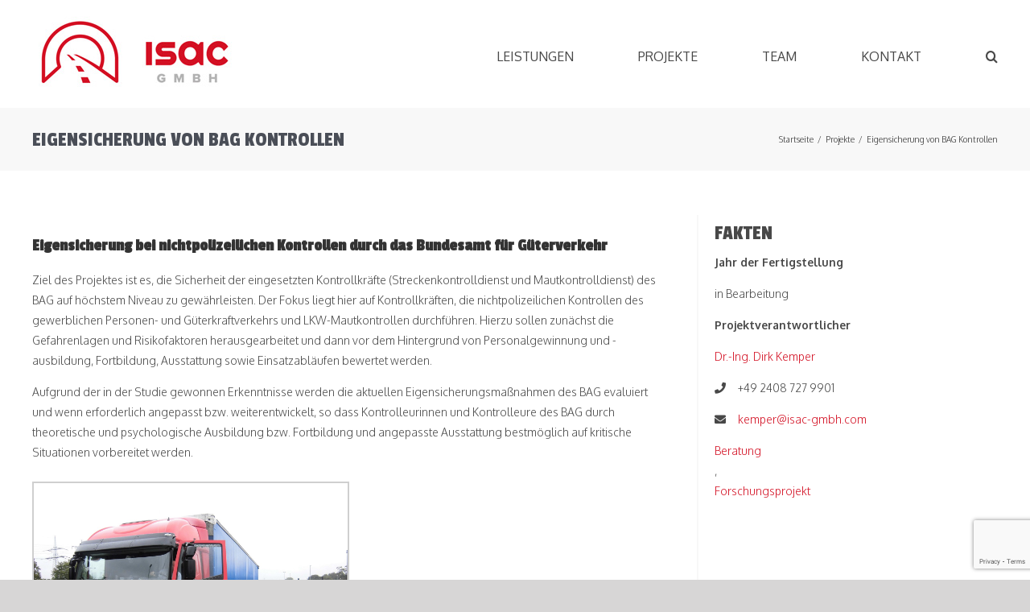

--- FILE ---
content_type: text/html; charset=utf-8
request_url: https://www.google.com/recaptcha/api2/anchor?ar=1&k=6LfMfskZAAAAAPELUvpW--KjxmrCuK8rg-5HnDDQ&co=aHR0cHM6Ly9pc2FjLWdtYmguY29tOjQ0Mw..&hl=en&v=cLm1zuaUXPLFw7nzKiQTH1dX&size=invisible&anchor-ms=20000&execute-ms=15000&cb=3e04zi7x3zua
body_size: 45168
content:
<!DOCTYPE HTML><html dir="ltr" lang="en"><head><meta http-equiv="Content-Type" content="text/html; charset=UTF-8">
<meta http-equiv="X-UA-Compatible" content="IE=edge">
<title>reCAPTCHA</title>
<style type="text/css">
/* cyrillic-ext */
@font-face {
  font-family: 'Roboto';
  font-style: normal;
  font-weight: 400;
  src: url(//fonts.gstatic.com/s/roboto/v18/KFOmCnqEu92Fr1Mu72xKKTU1Kvnz.woff2) format('woff2');
  unicode-range: U+0460-052F, U+1C80-1C8A, U+20B4, U+2DE0-2DFF, U+A640-A69F, U+FE2E-FE2F;
}
/* cyrillic */
@font-face {
  font-family: 'Roboto';
  font-style: normal;
  font-weight: 400;
  src: url(//fonts.gstatic.com/s/roboto/v18/KFOmCnqEu92Fr1Mu5mxKKTU1Kvnz.woff2) format('woff2');
  unicode-range: U+0301, U+0400-045F, U+0490-0491, U+04B0-04B1, U+2116;
}
/* greek-ext */
@font-face {
  font-family: 'Roboto';
  font-style: normal;
  font-weight: 400;
  src: url(//fonts.gstatic.com/s/roboto/v18/KFOmCnqEu92Fr1Mu7mxKKTU1Kvnz.woff2) format('woff2');
  unicode-range: U+1F00-1FFF;
}
/* greek */
@font-face {
  font-family: 'Roboto';
  font-style: normal;
  font-weight: 400;
  src: url(//fonts.gstatic.com/s/roboto/v18/KFOmCnqEu92Fr1Mu4WxKKTU1Kvnz.woff2) format('woff2');
  unicode-range: U+0370-0377, U+037A-037F, U+0384-038A, U+038C, U+038E-03A1, U+03A3-03FF;
}
/* vietnamese */
@font-face {
  font-family: 'Roboto';
  font-style: normal;
  font-weight: 400;
  src: url(//fonts.gstatic.com/s/roboto/v18/KFOmCnqEu92Fr1Mu7WxKKTU1Kvnz.woff2) format('woff2');
  unicode-range: U+0102-0103, U+0110-0111, U+0128-0129, U+0168-0169, U+01A0-01A1, U+01AF-01B0, U+0300-0301, U+0303-0304, U+0308-0309, U+0323, U+0329, U+1EA0-1EF9, U+20AB;
}
/* latin-ext */
@font-face {
  font-family: 'Roboto';
  font-style: normal;
  font-weight: 400;
  src: url(//fonts.gstatic.com/s/roboto/v18/KFOmCnqEu92Fr1Mu7GxKKTU1Kvnz.woff2) format('woff2');
  unicode-range: U+0100-02BA, U+02BD-02C5, U+02C7-02CC, U+02CE-02D7, U+02DD-02FF, U+0304, U+0308, U+0329, U+1D00-1DBF, U+1E00-1E9F, U+1EF2-1EFF, U+2020, U+20A0-20AB, U+20AD-20C0, U+2113, U+2C60-2C7F, U+A720-A7FF;
}
/* latin */
@font-face {
  font-family: 'Roboto';
  font-style: normal;
  font-weight: 400;
  src: url(//fonts.gstatic.com/s/roboto/v18/KFOmCnqEu92Fr1Mu4mxKKTU1Kg.woff2) format('woff2');
  unicode-range: U+0000-00FF, U+0131, U+0152-0153, U+02BB-02BC, U+02C6, U+02DA, U+02DC, U+0304, U+0308, U+0329, U+2000-206F, U+20AC, U+2122, U+2191, U+2193, U+2212, U+2215, U+FEFF, U+FFFD;
}
/* cyrillic-ext */
@font-face {
  font-family: 'Roboto';
  font-style: normal;
  font-weight: 500;
  src: url(//fonts.gstatic.com/s/roboto/v18/KFOlCnqEu92Fr1MmEU9fCRc4AMP6lbBP.woff2) format('woff2');
  unicode-range: U+0460-052F, U+1C80-1C8A, U+20B4, U+2DE0-2DFF, U+A640-A69F, U+FE2E-FE2F;
}
/* cyrillic */
@font-face {
  font-family: 'Roboto';
  font-style: normal;
  font-weight: 500;
  src: url(//fonts.gstatic.com/s/roboto/v18/KFOlCnqEu92Fr1MmEU9fABc4AMP6lbBP.woff2) format('woff2');
  unicode-range: U+0301, U+0400-045F, U+0490-0491, U+04B0-04B1, U+2116;
}
/* greek-ext */
@font-face {
  font-family: 'Roboto';
  font-style: normal;
  font-weight: 500;
  src: url(//fonts.gstatic.com/s/roboto/v18/KFOlCnqEu92Fr1MmEU9fCBc4AMP6lbBP.woff2) format('woff2');
  unicode-range: U+1F00-1FFF;
}
/* greek */
@font-face {
  font-family: 'Roboto';
  font-style: normal;
  font-weight: 500;
  src: url(//fonts.gstatic.com/s/roboto/v18/KFOlCnqEu92Fr1MmEU9fBxc4AMP6lbBP.woff2) format('woff2');
  unicode-range: U+0370-0377, U+037A-037F, U+0384-038A, U+038C, U+038E-03A1, U+03A3-03FF;
}
/* vietnamese */
@font-face {
  font-family: 'Roboto';
  font-style: normal;
  font-weight: 500;
  src: url(//fonts.gstatic.com/s/roboto/v18/KFOlCnqEu92Fr1MmEU9fCxc4AMP6lbBP.woff2) format('woff2');
  unicode-range: U+0102-0103, U+0110-0111, U+0128-0129, U+0168-0169, U+01A0-01A1, U+01AF-01B0, U+0300-0301, U+0303-0304, U+0308-0309, U+0323, U+0329, U+1EA0-1EF9, U+20AB;
}
/* latin-ext */
@font-face {
  font-family: 'Roboto';
  font-style: normal;
  font-weight: 500;
  src: url(//fonts.gstatic.com/s/roboto/v18/KFOlCnqEu92Fr1MmEU9fChc4AMP6lbBP.woff2) format('woff2');
  unicode-range: U+0100-02BA, U+02BD-02C5, U+02C7-02CC, U+02CE-02D7, U+02DD-02FF, U+0304, U+0308, U+0329, U+1D00-1DBF, U+1E00-1E9F, U+1EF2-1EFF, U+2020, U+20A0-20AB, U+20AD-20C0, U+2113, U+2C60-2C7F, U+A720-A7FF;
}
/* latin */
@font-face {
  font-family: 'Roboto';
  font-style: normal;
  font-weight: 500;
  src: url(//fonts.gstatic.com/s/roboto/v18/KFOlCnqEu92Fr1MmEU9fBBc4AMP6lQ.woff2) format('woff2');
  unicode-range: U+0000-00FF, U+0131, U+0152-0153, U+02BB-02BC, U+02C6, U+02DA, U+02DC, U+0304, U+0308, U+0329, U+2000-206F, U+20AC, U+2122, U+2191, U+2193, U+2212, U+2215, U+FEFF, U+FFFD;
}
/* cyrillic-ext */
@font-face {
  font-family: 'Roboto';
  font-style: normal;
  font-weight: 900;
  src: url(//fonts.gstatic.com/s/roboto/v18/KFOlCnqEu92Fr1MmYUtfCRc4AMP6lbBP.woff2) format('woff2');
  unicode-range: U+0460-052F, U+1C80-1C8A, U+20B4, U+2DE0-2DFF, U+A640-A69F, U+FE2E-FE2F;
}
/* cyrillic */
@font-face {
  font-family: 'Roboto';
  font-style: normal;
  font-weight: 900;
  src: url(//fonts.gstatic.com/s/roboto/v18/KFOlCnqEu92Fr1MmYUtfABc4AMP6lbBP.woff2) format('woff2');
  unicode-range: U+0301, U+0400-045F, U+0490-0491, U+04B0-04B1, U+2116;
}
/* greek-ext */
@font-face {
  font-family: 'Roboto';
  font-style: normal;
  font-weight: 900;
  src: url(//fonts.gstatic.com/s/roboto/v18/KFOlCnqEu92Fr1MmYUtfCBc4AMP6lbBP.woff2) format('woff2');
  unicode-range: U+1F00-1FFF;
}
/* greek */
@font-face {
  font-family: 'Roboto';
  font-style: normal;
  font-weight: 900;
  src: url(//fonts.gstatic.com/s/roboto/v18/KFOlCnqEu92Fr1MmYUtfBxc4AMP6lbBP.woff2) format('woff2');
  unicode-range: U+0370-0377, U+037A-037F, U+0384-038A, U+038C, U+038E-03A1, U+03A3-03FF;
}
/* vietnamese */
@font-face {
  font-family: 'Roboto';
  font-style: normal;
  font-weight: 900;
  src: url(//fonts.gstatic.com/s/roboto/v18/KFOlCnqEu92Fr1MmYUtfCxc4AMP6lbBP.woff2) format('woff2');
  unicode-range: U+0102-0103, U+0110-0111, U+0128-0129, U+0168-0169, U+01A0-01A1, U+01AF-01B0, U+0300-0301, U+0303-0304, U+0308-0309, U+0323, U+0329, U+1EA0-1EF9, U+20AB;
}
/* latin-ext */
@font-face {
  font-family: 'Roboto';
  font-style: normal;
  font-weight: 900;
  src: url(//fonts.gstatic.com/s/roboto/v18/KFOlCnqEu92Fr1MmYUtfChc4AMP6lbBP.woff2) format('woff2');
  unicode-range: U+0100-02BA, U+02BD-02C5, U+02C7-02CC, U+02CE-02D7, U+02DD-02FF, U+0304, U+0308, U+0329, U+1D00-1DBF, U+1E00-1E9F, U+1EF2-1EFF, U+2020, U+20A0-20AB, U+20AD-20C0, U+2113, U+2C60-2C7F, U+A720-A7FF;
}
/* latin */
@font-face {
  font-family: 'Roboto';
  font-style: normal;
  font-weight: 900;
  src: url(//fonts.gstatic.com/s/roboto/v18/KFOlCnqEu92Fr1MmYUtfBBc4AMP6lQ.woff2) format('woff2');
  unicode-range: U+0000-00FF, U+0131, U+0152-0153, U+02BB-02BC, U+02C6, U+02DA, U+02DC, U+0304, U+0308, U+0329, U+2000-206F, U+20AC, U+2122, U+2191, U+2193, U+2212, U+2215, U+FEFF, U+FFFD;
}

</style>
<link rel="stylesheet" type="text/css" href="https://www.gstatic.com/recaptcha/releases/cLm1zuaUXPLFw7nzKiQTH1dX/styles__ltr.css">
<script nonce="VQ0PduRA0SfMKW05tISRQg" type="text/javascript">window['__recaptcha_api'] = 'https://www.google.com/recaptcha/api2/';</script>
<script type="text/javascript" src="https://www.gstatic.com/recaptcha/releases/cLm1zuaUXPLFw7nzKiQTH1dX/recaptcha__en.js" nonce="VQ0PduRA0SfMKW05tISRQg">
      
    </script></head>
<body><div id="rc-anchor-alert" class="rc-anchor-alert"></div>
<input type="hidden" id="recaptcha-token" value="[base64]">
<script type="text/javascript" nonce="VQ0PduRA0SfMKW05tISRQg">
      recaptcha.anchor.Main.init("[\x22ainput\x22,[\x22bgdata\x22,\x22\x22,\[base64]/TChnLEkpOnEoZyxbZCwyMSxSXSwwKSxJKSxmYWxzZSl9Y2F0Y2goaCl7dSgzNzAsZyk/[base64]/[base64]/[base64]/[base64]/[base64]/[base64]/[base64]/[base64]/[base64]/[base64]/[base64]/[base64]/[base64]\x22,\[base64]\x22,\[base64]/woPDhMO5woQnwpXDssKhwrbCnMKyVT47wpbChlHDs2oiwqvCisKjwpY/J8Kzw5dcGcKQwrMMDsKvwqDCpcKhXMOkFcKQw5nCnUrDrMKdw6onaMORKsK/[base64]/[base64]/WDrCicKnwoIYwrB3wqrCjMKyw5rDimJjazB7w4hFG3oVRCPDmcKawqt4eFNWc3ILwr3CnGzDg3zDlhfCnD/Do8KUeioFw4TDpB1Uw7TClcOYAhPDv8OXeMKCwox3SsKPw4BVODnDhG7DnVvDmlpXwoNvw6crfMK/w7kfwpplMhVhw5HCtjnDsmEvw6xfUCnClcKhfDIJwpY8S8OacMOwwp3DucKteV1swqA1wr0oM8O9w5I9H8K/w5tfWcKfwo1JX8OYwpwrP8KWF8OXN8KNC8OdSMOWISHCtsKyw79FwrTDuiPChF/CssK8woEba0khJWPCg8OEwrnDhhzChsK0YsKAEQ8SWsKKwqxOAMO3wqw8XMO7wqR7S8OREcO0w5YFAMKXGcOkwpvCrW58w6UGT2nDtWLDjMKowpnDt0U6KjfDucONwq4aw6vCv8O/[base64]/CjyJ8FVUZMSXCmsK1wrtAw6hhwoIWGMK4JMKGwqbDgzrClBZQw4p+PVnDi8KywrNMWkxdMsKLwr0NZMKdSXlsw4gqwrVJVAjCrMO3w63Cj8K/[base64]/DiADDssKEw7LDtMK/FcOBwqbCkMOgwofCiyg5wrAxS8KMwrF0wpcew5PDrsOOSXjCl3DDhCxRwpsMNMO2wrXDucO6X8K1w4nCjMKww6NQDSPDncOhwqXCnMOcPHnDql8uwoPDvBx/wojCpivDpWlBJwdkRsOmZgRjWU3DukXCv8OnwqbCiMOYBW3Co0/CpBgBUC7CqcONw7lDw4ljwptfwpVZYDDCi37DvcO+V8O/NsKbUxIfwp/[base64]/CkMOVTgDCv8OEdMKcw6JYNsOjw71awpJZw5nCpMOywokkQCDDhsO4Jl43wqnCjCVEO8OpECXDjWEfZGrDlMKabkbCi8Oew4R1wpHDvcOfIcK4Y3nDu8OvI2lAYlMHAcO3MmQPw7N+GcONw7HCpEwmAVfCtS/CjD8kdcOzwot8dXIXRwLCrcKJw5ooBsKUesO0exJqw4h2wr3DhG3CrMK/[base64]/Dp8KlwoHDtsKFwrjCrF5oKsKWwozCvlInw6zDrMKSL8Oew6rDh8OUDHwUw57CrW1SwoTCqMKzJ2xNfcKgTj7CvcKDw4rCjVgHOcKEJSXDoMOiTF89EcOTT1Jlw6bCiWtew5hAJlXDvsK1w7nDucObwrvDssOzYsKKw7/ClMOIXMOIw7nDhsKowoDDhVU9EsOAw5HDn8OIw4QjFDw6RMOIwofDugpuw4xZw5LDqg9bwofDmn7CssK/w73ClcOvwoHCksKlX8OWJsOtcMONw711wrldw6kww53DicOTwo0Ae8K0B0/[base64]/Ck8OGHcK8JD80wq/Dp8KsAUjDl8KgPjnDsEjDoG/DqyIybMOoGsKdXMOEw4lkw7wewrTDmMORwoHCnDPCk8Orw6hKw7LDinTChFlfH0gAXj/Ct8K7wq46JMOEwoBMwo4JwoUrc8Kkw6vDjcK0Myp3fsOWwoxvwo/[base64]/HABZwqNVbMO3wqNQw6R9wr/CoEd3X8OJwrAfw6Q9w4rChsOSwqDCvMOaY8OAXDFtwrJcPsOwwoTCg1fCvcKvwrjDusKcMCzDribCiMKQYMOUI1A5KXsXw57DpMOmw7wEw5NSw7dEwo5NIkdZLGgdwpbCpmpEBcOkwq7CoMKdfCXDr8KPYXMuwq5tLsOOwrjDocOuw6MTI0QJwoBfUMKbID/DisKxwrcLw6HCj8OfXsKJT8OSU8OjXcKFw6TDs8KgwoDDuwzCpcOFYcKRwrkHCCzCoBvCg8O8wrDDvcOaw7fCo13Cs8KqwooCSsKMQcKUYnkNwq1fw5oBPU4yF8KKTDnDpSvCr8O0SwfCojHDjnw9EsOww7PCrcOyw6Z2w4pNw7pxb8Ouf8K+Z8Knwo9uVMK3wp8NEz/CgcO5SMK5wq/[base64]/[base64]/CpcOIU8O9w6jDosKTLWTDoifDk8KPw7rCncKjdgREE8KLBcOpwoJ5wpMyPR4YNBwvwrrCiWnDpsO6IB7ClE3CvEppU3DDuigoHsKWYcKfPHLCslnDnMK9wqF3wpMUGEvCoMKFwpcEDmPDuz/DkEgkIsOXw63Chh9/w5XDmsKTJkBqw57CnMOrFmDCqlxWw7JeUsORa8KBw6/ChVXDocKdw7nCvsKFwrwva8OswqrCpg8Lw4TDjMO5XSnCmUsyHj7CsV3Dt8OEw75tLzvDjlfDt8OAwoFBwoDDi0/DjiMEwqXCmSDCgcOKKV0kOzXCkybDvMOjwrjCssKoanfCsVfDm8OlSsO7w6rCnx9Hw4QpPsOMQRJqfcOKwpIuwrXDl1gBSsKbDElQw7/DrcO/[base64]/[base64]/[base64]/[base64]/wo7DmMKpBBnDqkHDuWrDgh1xwoHDoHQFZ8KNw6h+SMKMJgonLD1wCsOYw4zDqsK0w6fCucKAWsOBUU0eKsOCREkLwpnDrsO2w5zCnMOXw60aw6xjc8OawqHDviPDiiMsw5xVw51fwpPDpBguERc2wrpUw7/CmMKJakk+U8O4w5kjN29fwpwlw5UROkgWwofCjH3DgmQ2ccKoRRfCnMO7FUxeG0XCrcO+wr7CjiwoD8O8w5zCh2FMLXXDnRfCj18dwpFlAsKTw4jDgcK7CSRMw67ChT/CgjNhwo0Zw7DCn0o2WD0ywr3CgMK2BMKeLjTClFjDtsKMwpvCsk4UUMO6SSrDjgjClcOxwqR9eBrDrsKpaRZbJFHChcKdwps2w6DDoMObw4bCi8KtwpvCnCXCt20TJyR4wqvDu8KiKSvDu8K3wrsnw4DCncKYwq/CjMOzw73CncOCwoPCnsKkEcO8Y8KJwpLCqT1Uw63ClgMcU8O/[base64]/CuMOdZRw7wo8nw6UFQcO/[base64]/CrMKUaE8rw7NgOcOPw6Yswp7Dt8KFGD13woIUa8KLasOgERXDqUzDusK2YcO2fcOuWMKqS2cIw4wDwoQ/w45wUMOvw5fCnG3DmMOjw53CssKaw5LCscKew6fCmMOYw7LDoDVMSTFmQsKhwow2Q2vCnxzDryrCgcK9AcK7w68AQMKyDcKQXcKWTUJnNMOKIlluFzTCkSXDtBBAAcOBw5rDncOew6lBEVPDgnIgwq/Dlj3Ct1pfwoLDvMKCVhjDqFXCssOeNGrDjFvCqcOtLMO7HMKzw4/DhMKawpZzw5nCkMOUInvCjRbCu0vCq05fw7fDkmwxbnVUNMOXecOqw53DlsKBQcOGwoE7d8OWwrPDg8OVw5LDosKzw4TCtXvCuEnCvndgY1TDj2rDhwXCssORcsKoX2J8I33Cv8KLO13DisK9wqLDuMOnKwQZwoHDjibDkcKqw59Nw7oOVcKJPsKZM8KRFR/[base64]/CmMKeUlxtwqDCljc/NsKvKjk+MBVqMcOXwo/CvMKIZsKfw4XDgx3Dp1vCiwAWw7vCugrDuB/Dr8Owf1slwqvCuzvDlj7DqMKvTDwVJsK0w7V3IhvDj8KOw7fCi8KML8OWwpAsQzUwSx/CggnCtMOfO8KcWVnCtE13fMK2wppnw7RTwqbCvsO3wrvCq8KwIcOmRznDuMOOwpfCilVJwr8wDMKHw5VfUsOZIU3DuH7CpixDL8KEc3DDisKAwq/ChxfDrDzCjcKDbkNlwprCuQzCmHbCgB5sdcKgG8O8JwTCpMKewqjDn8O5ZyrCuTYyWsOYSMODwpJEwq/CrsOEbMOgwrfCtR7DoQrCqitSDcKCRHAYw4XClV9OEMKjw6XCu1rDjn83wo9bw75gCRDDtX7DjWTCvTrDmXLCkjnCiMOew5Ebw7QBwoXCintBw75BwqPCqSLCh8Knw7DChcKyWsOMw757MhwtwoTCt8Ozw48UwozCs8KMFA/[base64]/ChMKVw6h8w5MNCMOQwolMw5rDqGnCt8O9b8OFw4XCr8K2D8KGw47Cv8KWfMOPasKEw7TDrcObwodnw51Jwp3DgnZnwpnCvVrCs8KKw7hXwpLCjsOMV2DCqcOkLA/DoVvCv8KUMA/Dk8Oqw7PDlnAxw7Jfw6ZDFMKBUVNJQjABw71bwq7DpyAYQcOQIcONe8Ozw5bCg8OUBSPCu8O1dsOmJMK3wqAJwrtwwrzCr8ONw45fwprDusKww7grwqbDohTCow8fw4Y/wpNTwrfDvG5wGMKNw5HDksK1W3Q7HcK+w5NywoPCnlEMw6fDnsK1wp/Dh8KFwqLDtcOoD8O6wo4YwoEzw7gDw7jCnmhJw7/DvFzCrX3DshQKcsOAw4IZwoMOL8ObwpDDksOFVi/CgAszbSDCj8OCF8KTw4DCiizDlkRJSMKfw7Y+w6l2Jwo1w7DDvMKUR8OwDMK0wqRZw6bDviXDrsKAIhLDqSLDt8O4w7NKYAnDu2xqwpwjw5MqOn7DpMOLw4hBLyvCvMKHH3XDhAZPw6PCs2PCtF/DryQnwqLDoBrDowJ1UGdyw5TCgSDCgsKIZAN1c8OEAlrDu8O+w6vDtWnCnMKpRGEMw4dgwqJ/QgDCnynDosOrw68Uw6vCijTDhQd/wrvChwZCDEM/[base64]/CqcOSNyfCji0sRsOCwr3DhsKIw5ULIEpbdxLCp8KBw6UjQ8OzAAzCssKkcR3CvMO2w6R+ZcKJBcKPLMKrCMKqwoAdwqXCgQY/woVAw5jDng5MwrHCsWMGwpLDi38EJsOMwq9nw6/[base64]/DscO/YsOGHMOowq1Mw5UtLQXDl8KBw43ChjMcQnXCscO/csKqw7plwq/CjGZ8P8O3FMKMZGrCoEIdEWLDv27DqcOkw58/MMKrHsKJw5ljF8KuCsOPw4XDrlLCocOyw6ArTcOnbRkyKMOJwr/[base64]/w47DosO1cMKDwqPDkCLDrzbCn2IwwqLDi8KJYsKnUsKJJ3NYwp9pwqo+fWXDiQ5Qw6TDlDHChWJqwp/DnzbDkUIew47CunxEw5wVw77DhD7CjSY9w7jCsnlhOit9WXLDgzw5MsOKVVfChcOuQMOewr5IFMK9wqbCpcOyw43Diz7CrncIPBFQDVo5wqLDhxZZcCbCpXJGwoDCocO6w6RAFcOkwpnDmG0DJsKSMR3Ck3HCm28/wrfDgMKgLz5xw4TCjRnCiMOQecK/w7kQwqczw7kYd8OdTcK4w5jDkMKcEzBbw73DrsKvwqk5W8Olw43CkS7CmsO2w68LwojDiMKJwrbCncKAwpPDkMKpw6tvw5zCoMOHck4EY8KAw6jDosOAw58kKBsMw79wZ0LCpR7DncOXw5jDs8KMVcKraQrDlG40woclw61WwrTCriLDtcO7QBjDn27DmMOuwr/[base64]/DolrCtD9uQh4DADnDqcKkw78Nw6LDscO4w60pwqHCj8KXES0lwrrCgFDDti83f8KKWcONwpvDmcKGwqDDoMKnDgjDhsOiRFrDpydFYlhgw61bwro8w4/Co8KCwrTCo8KhwrIbXBzDvltNw43CscK/exNvw58fw5tyw6LDhcOTw7XCrsO7f2kUwoIpwr0fOi7CqMO8w6MVwql1wrlSaB/DtcKJIC89PjDCqcK7GMONwobDtcO2NMKTw7chM8KAwqMVwrzCr8K9TWJdw70uw59+w6Abw5XDtsOaf8KQwoBwVSnCvmEnw6EWVFlAw64ew7/DtsOPwoDDo8Kmw5QHw4dVPXXDhsK2w5TDsD3CtcKgTsKEw4/[base64]/HsKbwphNZhkmwrnCscO5LkvCsG9OwotGw6ljOsK6R0kya8KcL33DpiNhwqwvw5XDocO6N8K+ZcOJwq1KwqjCncKVRsO1cMKId8O6LWY1wrTCmcKuEwTCl0fDqsKtSX4gLBYdAA/CmsOmNsOawodzSsKRw7hqIX3CshPCpV/[base64]/Cs8KUfsKxwpfCmCrClMKew4lFwrQrFQzDoDE+wrx8wp1tLl1Qw6TCkcKqMsOPVU7ChUgtwoLCs8OKw5zDpmBjw6jDjcOeBsKTcQxwTQDDvVc8ZcKIwoHDpE8vHG1WYy/[base64]/DnHrCkQjCqMK3NMKINsKGNMK2QBzCv0lbwpTCjG91PmUZczLDt33DtRTCs8KRF2Vkw6Avw6l7w6rCv8OQam1Lw6vCn8Kdwq3DjMKGwrLDi8KnbF/CnSc9CcKSw4rDs0cKwoBMam/Cigprw6HDj8KPaQzDtcKNX8KDw6rDuxNPEcOBwr/CvQplNsOIw6o9w4tUw6nDmgTDrw4YHcOEw4cWw68/w7EfYcOpW2jDmcK1w4I8QcK3b8KXKF/DhcKjLx09w5Yxw4nDpcK9WSrCsMOGTcO2Q8K4YsOvCsKsN8OHwrDCmCZGw4V4KMKrPcK7wrACw5VSTMKnGcK/dcOuJcKPw6A+OHDCtlzDqMOgwqfDq8OIeMKmw7/Do8OTw75/[base64]/UiDDljTCj8OMw53ClcKLwpZmGURmwpHDpynCo8KvQkJswpLDh8KuwqIebEMGwrrCmmjCj8KIw44pTMKDH8Kzwr7DtSnDgsOnw5kDwqd7DsKtw6NWTMONwoTCqsK7wojDqH3DlcKEw5p3wpRKwqdBWMOFw7ZWwrLCkhBaGUPCr8OOw65/ehkOwobDuUnDgMO8w5IUwqfCtgbDgiM/Q0/DiQrDjXp2b1jDvC3DjcKswqTCscOWw6sKZMK5UsOxw4vCjgPDlWzDmRvDjDzCuXLCm8OCwqBQwpxPwrdreAbDkcOywpXDo8O5w5bCrl/CnsK4w5NFZjAsw4Z6wpg3VF7CqcOyw5l3w4xwGgfDoMKmQcKhZHY0wrdzFRbChMKfwqvDhcOYYHXDg1rCrcKtWMOaOcK/w7LDncKKKWwRwozCiMKsJsKlMA3DpULCj8OZw40fBVLCnQzCvMOewpvDhA4tM8Oow48lwroOwp8mOUd3fE0rwoXDlUQMScKOwoZ7wqlewrHCkMKCw5/[base64]/CiyvDqy3DkWJFN8OZDwAXw7HCmsOeBcOzI082T8K9w4kcw6rDlcOjVcOzbm7Dk07CqsK6JMKrXsK3w4Q4w4bCuAs5bMKVw6Q3wq1MwoQCw4dKw7JMwo7DncKoBHDDs14jQyXCrArCuSo6QHkpwo0rw4rDgcOrwrN8SMKwa2tUPcKVD8O0esKIwrxOwq9Of8O9CGZ/wrvCisKawpfDrBkJaDjCq0EkPMKxNXDCkWPCrnbCosKMJsOAw7/[base64]/Ci8KgCMO0GsKBwr5abMOqI8Kdwo0hG3JhPC9+wrzDrF/Dv1Q5F8OjRjTDkMKECkrCoMKeFcORw5BlKBjCighQKyTChkBMwol9w4bDvjUHw7QKecKobn1vF8OrwppSwoFsVzl2KsOJw4sdQMK7UcKfW8OROyvCmsOEwrRKw73DkcOew5/Ct8O6UGTDt8KtLsOwAsKqL1jDugnDnMOswoDCs8OYw6NAwr/[base64]/CqXPCs8KccMKbECl/[base64]/PgTDqg7Dh8KrwrRuwqUoYQXDm8KIPA8mVwZMUSfDp1E3wrTDrcOIZMOSdcKjaR4Dw706wrfDh8OawpNyMMOTw4lUf8ObwowcwpIUMzkPw5DCjcOMwrTCucKudcOcw5cdwqrDhcOwwqxCwokowqvDjX5XYz7DrMK6RMKDw6t+TMKXfsKtYi/[base64]/DlSJccsK9RyTDjcO3w7Q4w6DDtsOGZ8KHTzfDtiPCvFZLw43CiMKlw75nKU0sP8KHGEvCrMOawojDpX1lW8OmTmbDulZewqXCtMKeYTbDiVt3w6jCoiPCtCp7I27DjDULBh0rH8KWwq/DuB3DjcKMcGYCwrhJwonCom0iO8KZNCTDkCxfw4vCulMGZ8Okw4PDmw5TdyXCmcK3fgwkXS3Cv2Jywodbw5E0fAVZw6A6AsOzfMK8EQY3In9bw67DksKqQ2jDiSomVi7ChVdUWsKEKcK5w5F2cWZtwoolw6vChHjChsOjwrJ2QD/Dn8KqflvCrycow7FYHGdoInVPwq/[base64]/[base64]/w5tWwo3DgX/ClcKBw6PCulrDiH1xLxTDu8Kuw4A+w6zDqG7Ct8O6RMKjFMK+w6fDj8Oiw6h7wpLCjw3Cm8KvwrrCrG/[base64]/Cn8KISsKUFALDqyPCh8Kiw5vCvMKUDgByw45Dwo5kI0EBIMOBCcK6wpzCm8O8b0/[base64]/CuMKCZhfCvyPDmMKvw4NkHMOIQMKFJ8KJAhTDp8OHScO8OcOgScKkwrvClcKiQwxAw7vCkMO8JWPChMOhSsKCDcO7w69kwq8lW8KLw5DDscOIc8KoLiXCjxrCocOtwo8gwrlww68pw6nCllbDnmvCowXDtTjDhsOdCMOcwqPDtcO4wobDncORw6rDs30lMsOtQH/Drxgsw5bCrXt/w5BKBnvCvj7CnXLCmMOjesO7CMOHVcOXZRwBJX0zw6tMEcKew7zChXw1w50nw7zDgcKIZMKfw7Bvw53DpUzCsAwVJjrDr3bCuGwgw7d/wrZrSmTCs8OBw5bCiMOLw6Q2w7fDt8O2w4JAwpEkaMO5J8OQPMKPTMOyw43CiMOPw4vDicKfPm46KW9cwpfDqcKmJUTCigpHJMOmN8Ofw5DCsMKpIsOlB8K/[base64]/[base64]/[base64]/DlsOnwoTDsg8Iw4DCjMOqBw7Ct3hXH8KuTSnDp2VPNVVANsOBJVo0Rw/[base64]/Cth87wrnDokwGw7vDhMKFe8KYwpdVw5sCAsKoYSnCr8K6HsOxTBTDk0UYAWp/GXrDuEg9GWrDocKeFmg9woVKwrVXXEk+GcO1wqzCoU7Cn8Oaex/CpMKLDXUTwrdPwr9yWMKlbMO4wqwuworCqMO/w7Ygwr1Uwp0eNxvDo1DClsKJJk9UwrrChC3Cm8KRwrgWNcODw6zClWBvUMKJORPChsOhTMOMw5gqw7d7w69zw4QIFcKFWgc5wpNvwofCmsOtTGsQwprCumQ6CcK7wp/CpsKNw7QuY0bCqMKTU8OWMzzDkirDu0vClcKDCSnDpj/DsVXDlMK2w5fDjEsWUW8YbHEDIcKhO8KVw5bCnjjDkkM3w5fCnFFtFmPDslrDucOewq7CpkgfWcOvwq0Ew7xjwr7DgsKFw7kBXsKxIiUZwqJgw4fDkcO+ei03Hg81w75zwosuwpfCg1HCjcKew5UUJsKSwqfDnFTDggnDqMOXRk3DrUJjXhXDtMKkbxEvXx/Dt8OxfDdDV8Khw79yA8OFw5nCjxTCiER/w6FPMklmw6oTclXDlFLCkQHDscONw5TCvCwKJUXDskg2w4nCvMKXY3sKJ0DDtkksTMK1wpjCpxvCq0XCocObwrfDtx3Cv2/[base64]/Cm8O2V8KOwrVEwp7CrVVLEsO9w57DvX7Djh/CvcKfw5RQwq83AHl5wonDlcKXw6zCrkZUw5TDlMKVwrZCb0Zpw63DrhXCpwZqw6TDkArDsjpFw4zDog3Clz4Sw4XCuW/DpMOyMcKvBsK4wqfCsy/CusOOPsOxVG8Tw6rDnXXCpcKEw6jDm8KPScOLwoHDrVUAGcK7w6XDjMKCdcO5wqLCtcOZMcKUwrZCw5BSQBUhfMO/FsKrwptfwo0YwodiQ0V/[base64]/wpjDmcKfX1XDhcKdwr5kacOCw6cVwoDCgjLCq8OPOSJBLgAdb8KvW0IGw5vCrR3DiHnDn2DCosK0wpjDjnZ0DicXwozCkWp9wq8iw6QOHsKjZT/[base64]/wrDDhSseaWMwAcOYWnRiw4XCryXCosK6e8K6w7vCtGYIwowwfnsPCjnCqcOAw7tHw7TDocOlPBFpYsKYLSLCj2DDl8KhP0N2OHLCmsK2B0JqcB0jw74Rw5fDhCHDgsOyH8OjemnDh8OJEwvCk8KcJzgiw4vDu37DgsOaworDoMKjwpcpw57Cl8OSXy/Dv1DDjEwhwpxwwrDCpjYKw6/CnSXCiDEZw5HDsAwFKsOfw77CmjvDgB5IwrgHw7jCu8KXw75tEGR4LcKRX8KFDsO2w6BQw5nCksOsw700PFw4AcKbWRERAFYKwrLDrS7CnGhDTyQYw4vDnDNZwqbDjH9Ew5rCgz7DjcKzfMK1Lm9Iw7/[base64]/[base64]/CtsOIw5IpMMOxw7pSwq4Aw5rCkcONDUfCm8KcQAJCXsOfw4RmehdFNUXClX3Do3QGwqp6wrglfgZGOsOuwoYlSgfCk1LDrUBOwpJjZwTDisO0AGvCuMKLJ2nDrMKPwpFmUEddaUEVJUvDn8Ohw4bCqRvCtMOTFcKcwocAwol1ccONw5knwpbDnMOXQMKkw64Rw6t/acKLFsOSw54SNsKyAcO1wr1vwpMIRApFWVYgbMK3wo3DvQLCgFAcEUDDl8KAwpbDiMOCw7TDv8KTLD8Nw487HcOOPhrDo8KTwpoRw5rDosOPU8O8wrXCkiUEwoXCpMKyw5d/KTpTwqbDmcKnQVdrYUDDssOMwo7Di0h+K8KRwqrDp8O/[base64]/wpHDgsOPwroUT2LCuHnDoDsnwrZTw6PCrcKANU3DocOLNVPCjsOZacO7QQnCoBY4wo9Kwq3CqRsgDsOdHSguwoctMsKYwo/DqmPCjF7DnGTChMOQwrXDosKaf8OlYhkZw51CYG9TQsOiRWzCrsKZKMKqw44EKSzDqjphY3HDmsKqw4YWUcK1ZSpMw7MAwp4Tw6pGw6bCjVDCkcKYJFcYRMOcXMOYQMKYe2R8wo7DumQuw78/[base64]/aWRuwqzDpsK3Y2vCuMOhwqZZw7QRJsKnDsKPLcK4wqVDcsKgw7xsw5nDo0RXUWxrAcK+w4phNsOYZwA4cXAgXMO/NMOEw7IFw6Etw5BTecODa8KXKcOxCHHCqisaw60Cw5TDr8ONURYUfsKhwoxrMB/DjC3CohjCpGMdLCrDrzwfEcOhGsKtWQzDhMKIwo7Cg3TDuMOvw7t/ezRKwpQsw7/CpkxUw6zDgwcUfjzDtMKKIiNkw6Vawr8zw5LCgRchwq3Dk8KmBgcbAlIGw4cHwrHDnQ4pb8OYXj0kw7/CncKVbcORMSLCoMOvF8OPwrvDoMOcTQBgWggnw4DCp04LwoLClcKowrzCs8OvQCTDlmMvb14/wpDDjcKbcW5kwpjCvsOXbX4DPcK0GkwZw6FLwoEUFMOiwrkwwo3CmiXDh8OjO8OQUWs2Ih4yZcOgwq0jU8OLw6UnwpEQOGc9wrjDhFdswqzDtH7CrMKWPcKHwr9nPsKHJsOPBcOkwpbDoihqwo3Cv8Ksw4Juw57CisO3w47CugfCicO+w6s/MQnDhMOPWCFmCMObw6A1w6AyWQpYwpFOwpdgZRrCmSUOOsKeNcO0TMKHwpg5w4cMwo3DhDh2U0nDgFcMwrJwDSVVCcKPw7DDnzIWagnDvU/[base64]/w5DCuMKMO0XDoDx5GALCnQLCoMK9wqXCmTvCp8K6w4PCo2nCsxzDrWAsRsOPB2InQWbDjS9SbnEBw6jDo8O5DihcVSXClMOqwqoFJhQndgbCvsOfwqzDpMKLw5bCqxTDksO/w4HCs3hSwpvCm8OGwrzCs8KofnfDgMOewq5Lw74xwrzDtMO9w4FZw4JeFTd/OsOuGC/Dg2DCpMOPTsOAF8Omw47DvsK5LsKyw5R8X8KpJhnDsHxow64+B8K7B8K0KEJCw70iAMKCKTXDpsKvDxbDkcKND8O8S03Cs1pWODTCgDzChGtZIsOEYn4/w7PDgQvCvcOPw7YYwrhBwq7DisKQw6RsYE7DhMOqwrLDkE/ClsOwZsKrw4rCil/CrH3CjMKxw4nDl2VHH8KGNi3CuBvDtMOUw7/CvAsjWkTClXfDqcOnF8KRw4/DvT7DvWfClh80worCtMKrXDLChTkiThDDh8K5DMKrElXDlT7DksKea8KKHsOWw7zDgF0Ow6LDtcK3DQcUw5rDtirDiTZKwo9rw7HDsmt0YDLCrjbDgTEkCyHDjAfDjwjChi3ChVEoBgZLDXXDlhsAHmolwqJHasOHaQkGQXPDqE17wrZeXsO9RcOpXnYoRMOBwp/[base64]/DvWMWwppFwpnDnsOBwpPCocKBw67DgGdOwofCnzIydCvCm8KowoQxM1loI0LCk0XCnEF+wrRhwrjDiCISwpnCrTvDulDCoMKHTwfDlnfDhS4feiPCrMK3aWlKw7nDt2LDhRbDog1nw5/DtMOZwq/Dmitzw4AFdsOlK8OAw47CgMOpccKnf8OKwo7DiMKCKsO4fcOZBsOswo7Co8Kbw5oXw5PDuCQmwr5ewrgGw4YHwonDnDTDjx/CiMOgwrbCmHwRwqrCu8O1HXRJwrPDlVzDlRHCjG3DnlRuwrRSw5UYw7MvMSdoBFlVA8O1CMOzwqUOw6TCoW5FEBcZwoXCqsO0PMOFcGMEwrvDi8K8w7/DhcO5wp0gwr/Do8OpBcOnw67ChsOjNRQow7LDl0nDnDXDvm3CoynDqVfCpUhYVDhHw5NMwoDCshFGwpnChsKrwoLCr8K+w6QFw68nR8O/wqZedHx0wqEmIcOqwql/[base64]/DocKdw61Gw5TCpyzDhmnCicKcJS4VDsKcdMKxw7DDv8KhQsK3fy5nX3gowoDDsknCk8Otw6rDqMOnV8O4OSDCm0QkwrTCpcKcwq/DkMKxRjzCpgdqwpbCtcKDwrpTbmTDgzRuwrJowp7DnydiDsOlQRTDhcONwolmUQt/NsKVw48zwovDlcOkwrckwr3DnCoxwrV5GcOwRMOewr5iw47Dm8K7wqjCk0RCCknDiHd3PMOmwq/DuXkBBcOhU8Kcwp3Cm2l2JB/[base64]/wrTDrhHCvlMJclE+ccOow70PF8O8wq/CucOfwrcScwVxw6PDtx/CgMKZantsWlTCkGzCkDB4Wg9+w73DmzZuOsKpH8OtFRrCl8OUw7vDoRbDlsOyAlHDpsKHwqNlw7saShNpezXDmcOkE8OdV2ZlEMOmwrtswpHDuyrDklcmw4/CicOQBsOrS3jDkR9Pw4VBw67DgcKoS1jChT9iFsO9wqrDssOHYcO3w63Dt3XDqjotfcKyPAlXVcK+ScKawqFYw5cHwoLDh8KXw6/Cmmspw53CnEpnFMOnwrhmDsKEOWQTYMKVw4XCjcORw43CoXbCtcKYwrzDlEDDiELDqC/DscK1KUjDpBfCjgHDqD5Xwr51w4tCwq/DjzE/woHCo2d/w47DuB7CjU3DhzjDvsKyw6oNw4rDlMOYGgjCqFfDtTlEH13Dn8OewrTCjsKkGcKYw64YwpXDhjMtwo7Dp2ECWcOVw6LDgsKlQ8KBwpMwwp3DmMOMRsKGwoDDuDLCmMOZHl1ZFyFvw4XCtTfCp8KcwodSw67CpMKgwp3CucKaw60NBjwYwrgTwrJ/JD4QTcKOPE3CsjZwVcKHwrg8w4JuwqjDoCzCocKnBHTDpcKowodNw6kIHMOtwoHCmVtrB8Kww7ZDcFfChwt8w4XDlWDCk8KjJ8OUOsK6BcOQw6AzwoPCocOlfMOQwo7CucOGV3s8wr0nwqfDpcOMQcO5wqhjwrnChsOTw6Qsf3nCsMORZsO+PsO+dUVzw513eV0+wq/DhcKHwp54FsK6NMKJM8KBwq3CpETChzslw6/[base64]/DgVZ2LcOfHiDCjyQ2w6vDi8OTYcOlw7vCtHPDp8KVwqlVw7F6FMK3wqfDi8Ovw6EPw5vCucKFw77DhBHCuGXChmfDhcOKw6bDjxfDksOHworDkcKOeH0Yw7clw4hAacO9ZgLDkcO9TCrDrcK2CGDChCvCvMK/GsK4OFoKw4rCp0Uow5Ubwr4fwpPCkyLDg8KSKcKhw58UFA0UD8ODdcO2BS7DtyQXwrMaYyRMw7zCrsKmXV/Cv2DCpsKSHmjDnMOdawlePcKYw7HCoCpbw4TDqsOBw53CkHMgSsOOQxEbNilcw7IJS3NcC8Kgw7EVJEx5CGzDusKiw67DmcKDw6R/IjcuwpTCshXCmBjDnsOSwqM7DcOoH3dWwp1gIsKrwqglB8Kkw70FwrHDhE7CqsKFGMO6bMOELMKQUcOAYsOawqltGRzDkynDqDhWw4Vgwq49PQkxHMKZY8KRFsORfsK8aMOJw7fCqVDCvsK7woUTV8OtM8K0wpoFCMOORcOQwpXDkAcwwrVPVCXDs8KoZMOxMMOgwq5/w5HCi8O9GTpDfcK+B8OWe8OKDh90PMK9w47CnDfDpMOIwrQ5P8OlJ1IaXMOMwrXCpsOSEcKhw4MpVMOowpcPIxLDg0/CicO3wpZ1H8K3w6kQAghpwqU9BcOBKsOtw4w3ScKsPh4Vw4zChsKOw6ApwpHDr8OrX33Ctm7CrVkMJMKMw6E2wqXCrUsbSX8BLlw5wqUkeUICZcOaKgg9HGDDl8K0LsKIwpjDicOcw4vDsDojLsK4wofDvw9IG8O/w4FAPWjClQpYdVo4w5nDqsOxwpXDtXjDqwl5CMOFRQlEwpLDtEFrwrHDsS/CoGkxwrXCrzcjODvDunh3wqLDi3zCjsKmwoJ8Q8KUwowbGCTDoB7DmkBFc8Kxw5Y+f8KtBxVKAzB/FyvCjWhcOcOUF8Orwo0hKWQGwoMvwqnCgndCEcOrcMK1eirDrShIQcOvw4jClsOKNcOIw4hdw4zDrmc+K0gpA8OxYFrCk8K4woknMcOSw7gBEn5gwoPDt8Onw7/[base64]/DlcKtw4bCncKhw6k1wpjCv8Kfwo0xJSdZUVAYRFXDsDNoDU49cTEFwqEzw4ZkVcOIw5kvNTDDp8O9PsKwwrIQw5wOw6TCpcKsZCwRE0vDim8TwrDDnUYhw6vDgMO3YMKSNzzDlMO8fRvDnzYpY2zDpcKVw7s9WsKowrUPwrpFwolfw7rCs8K3cMOcwpg/w4AxGcOtCMKhwrnDucKlJTAIw6vCh3QiUUxxfcK7biQowobDrEfDgjNgUsKuOMK+aSLCrkvDlMKHw4bCvcO8w4YGA1PCiDdlwoJCeAoLC8KmW0dwJHjCvgo2ZmFWVH5JVGYiKBvDmyYOH8KDw7xTw7TDrcKl\x22],null,[\x22conf\x22,null,\x226LfMfskZAAAAAPELUvpW--KjxmrCuK8rg-5HnDDQ\x22,0,null,null,null,0,[21,125,63,73,95,87,41,43,42,83,102,105,109,121],[5339200,838],0,null,null,null,null,0,null,0,null,700,1,null,0,\x22CvkBEg8I8ajhFRgAOgZUOU5CNWISDwjmjuIVGAA6BlFCb29IYxIPCJrO4xUYAToGcWNKRTNkEg8I8M3jFRgBOgZmSVZJaGISDwjiyqA3GAE6BmdMTkNIYxIPCN6/tzcYADoGZWF6dTZkEg8I2NKBMhgAOgZBcTc3dmYSDgi45ZQyGAE6BVFCT0QwEg8I0tuVNxgAOgZmZmFXQWUSDwiV2JQyGAA6BlBxNjBuZBIPCMXziDcYADoGYVhvaWFjEg8IjcqGMhgBOgZPd040dGYSDgiK/Yg3GAA6BU1mSUk0GhwIAxIYHRG78OQ3DrceDv++pQYZxJ0JGZzijAIZ\x22,0,1,null,null,1,null,0,1],\x22https://isac-gmbh.com:443\x22,null,[3,1,1],null,null,null,1,3600,[\x22https://www.google.com/intl/en/policies/privacy/\x22,\x22https://www.google.com/intl/en/policies/terms/\x22],\x22Ct6OmPIxLGm6V6QFGjT0gWpoG/bWb09GENQiwCLitto\\u003d\x22,1,0,null,1,1762319722016,0,0,[116],null,[32,205,112,58],\x22RC-0kNB5Q0ZB_z30Q\x22,null,null,null,null,null,\x220dAFcWeA5KmFBLV6dr1SXbfVoc-H7bmBV43IhFfHgF3p-Jtvbb-H2NXh1h5clPY_RfuWGyUnRzk3b6CrUF2k_Yv7jRa8xKPQamXg\x22,1762402521839]");
    </script></body></html>

--- FILE ---
content_type: text/css
request_url: https://isac-gmbh.com/wp-content/themes/ISAC/style.css?ver=6.8.3
body_size: 2719
content:
/*
Theme Name: ISAC
Description: Child theme for Avada theme
Author: ThemeFusion
Author URI: https://theme-fusion.com
Template: Avada
Version: 1.0.0
Text Domain:  Avada
*/

.ptb_module_inline {
display: grid!important;
}

i.fb-icon-element.fontawesome-icon.fb-icon-element-3 {

margin-left: 10px!important;
}




/*Reactive */
.property-title-section a {
color: #706E6E!important;
font-size: 16px!important;
}

.property-image-wrapper img{
  width: 100%!important;
      height: auto!important;
}

/*Reactive Ende */

.ptb_search_option_wrap {display:grid!important;}

#icon 
{
width: 6%!important;}

/*Flipbox*/

.fusion-flip-boxes .fusion-flip-box .flip-box-inner-wrapper {
min-height: 200px!important;
}


/*Footer*/

.fusion-footer-widget-area .widget_archive li, .fusion-footer-widget-area .widget_categories li, .fusion-footer-widget-area .widget_layered_nav li, .fusion-footer-widget-area .widget_links li, .fusion-footer-widget-area .widget_meta li, .fusion-footer-widget-area .widget_nav_menu li, .fusion-footer-widget-area .widget_pages li, .fusion-footer-widget-area .widget_product_categories li, .fusion-footer-widget-area .widget_recent_entries li {
border: none!important;
line-height: 1!important;
}

/* Typo */

span.menu-text {text-transform: uppercase;}
h1{text-transform: uppercase;}
h2.home:before { content: "";
	background:#D31023;
  display: inline-block;
  width: 18px;
  height: 18px;
  margin-right: 15px;}

span.pfakten {font-family:"Passion One"; font-weight:400; font-size:26px;text-transform: uppercase;margin-top:-15px;}


/* Projektdetailseiten */

.pfakten p {margin:0px!important;}
.projektdetails {border-left:2px solid #F8F8F8;padding-left:20px;}
.ptb_link {margin-top:1em; margin-bottom:1em;}
.ptb_module.ptb_email.ptb_projekt_pv_email {margin-top:1em; margin-bottom:1em;}
.line {border-top:1px solid grey;padding-top:1em;}


/* Projektarchiv */

.ptitel h3 a {color:#706E6E;font-size:16px!important;}
.ptitel h3 {margin-bottom:10px!important;line-height:1.2!important;}
.pkategorie a {color:#706E6E; }

/*.archivitem {background:url(/wp-content/uploads/isac_border_L.svg); background-position: bottom;background-repeat: no-repeat;}*/
.pkategorie {padding-bottom:30px!important;}


.leistungtitel {height:60px;background:url(/wp-content/uploads/isac_border_L.svg); background-position: bottom;background-repeat: no-repeat;background-size: cover; margin-top:-40px; padding-left:5px;}

/* Smartphones */
@media only screen and (min-width: 320px) and (max-width: 479px){
#icon 
{
width: 16%!important;}
}
/* Smartphones Portraits */
@media only screen and (min-width: 480px) and (max-width: 767px){
#icon 
{
width: 10%!important;}
}
/* Tablets und kleine Bildschirme */
@media only screen and (min-width: 767px) and (max-width: 1024px){
#icon 
{
width: 10%!important;}
}

--- FILE ---
content_type: text/javascript
request_url: https://isac-gmbh.com/wp-content/plugins/themify-ptb-extra-fields/public/js/ptb-extra.min.js?ver=1.4.3
body_size: 8627
content:
var $jscomp=$jscomp||{};$jscomp.scope={};$jscomp.findInternal=function(a,h,g){a instanceof String&&(a=String(a));for(var b=a.length,d=0;d<b;d++){var c=a[d];if(h.call(g,c,d,a))return{i:d,v:c}}return{i:-1,v:void 0}};$jscomp.defineProperty="function"==typeof Object.defineProperties?Object.defineProperty:function(a,h,g){a!=Array.prototype&&a!=Object.prototype&&(a[h]=g.value)};$jscomp.getGlobal=function(a){return"undefined"!=typeof window&&window===a?a:"undefined"!=typeof global&&null!=global?global:a};
$jscomp.global=$jscomp.getGlobal(this);$jscomp.polyfill=function(a,h,g,b){if(h){g=$jscomp.global;a=a.split(".");for(b=0;b<a.length-1;b++){var d=a[b];d in g||(g[d]={});g=g[d]}a=a[a.length-1];b=g[a];h=h(b);h!=b&&null!=h&&$jscomp.defineProperty(g,a,{configurable:!0,writable:!0,value:h})}};$jscomp.polyfill("Array.prototype.find",function(a){return a?a:function(a,g){return $jscomp.findInternal(this,a,g).v}},"es6-impl","es3");
var PTB_MapInit=function(){var a=jQuery,h=a(".ptb_extra_map"),g=PTB.is_mobile(),b=new google.maps.Geocoder,d=[],c=function(a,c){b.geocode(a,function(a,b){"OK"===b&&a[0]&&c&&c(a)})},k=function(b,f){function k(b,e){if("text"===e.display){if(e.place.location){var d=e.place.location.lng?e.place.location.lng:e.place.location[1];e.place.location.lat=parseFloat(e.place.location.lat?e.place.location.lat:e.place.location[0]);e.place.location.lng=parseFloat(d);d={location:e.place.location}}else if(e.place.place)d=
{place_id:e.place.place};else return!1;c(d,function(c){a(b).text(c[0].formatted_address)})}else if(e.place.place||e.place.location){a(b).css("height",e.height).closest(".ptb_map").css("width",e.width+("%"===e.width_t?"%":""));d=e.mapTypeId;"ROADMAP"===d?d=google.maps.MapTypeId.ROADMAP:"SATELLITE"===d?d=google.maps.MapTypeId.SATELLITE:"HYBRID"===d?d=google.maps.MapTypeId.HYBRID:"TERRAIN"===d&&(d=google.maps.MapTypeId.TERRAIN);g&&e.drag_m&&(e.drag=!1);var k={center:new google.maps.LatLng(-34.397,150.644),
zoom:e.zoom,mapTypeId:d,scrollwheel:e.scroll?!0:!1,draggable:e.drag?!0:!1};b=new google.maps.Map(b,k);d=e.info?e.info.replace(/(?:\r\n|\r|\n)/ig,"<br />"):"";var f=new google.maps.Marker({map:b,anchorPoint:new google.maps.Point(0,-29)});f.setVisible(!1);e.place.location?(e.place.location.lat=e.place.location.lat?parseFloat(e.place.location.lat):parseFloat(e.place.location[0]),e.place.location.lng=e.place.location.lng?parseFloat(e.place.location.lng):parseFloat(e.place.location[1]),f.setPosition(e.place.location),
b.setCenter(e.place.location),f.setVisible(!0)):e.place.place&&(new google.maps.places.PlacesService(b)).getDetails({placeId:e.place.place},function(a,c){if(c==google.maps.places.PlacesServiceStatus.OK)b.setCenter(a.geometry.location),f.setIcon({url:a.icon,size:new google.maps.Size(71,71),origin:new google.maps.Point(0,0),anchor:new google.maps.Point(17,34),scaledSize:new google.maps.Size(35,35)}),f.setPosition(a.geometry.location),a.geometry.viewport?b.fitBounds(a.geometry.viewport):b.setCenter(a.geometry.location),
b.setZoom(k.zoom),f.setVisible(!0);else return!1});if(d){var h=new google.maps.InfoWindow({content:d});h.open(b,f);google.maps.event.addListener(f,"click",function(){h.open(b,f)})}}}f.place?k(b,f):f["default"]&&(void 0===d[f["default"]]?c({address:f["default"]},function(a){a=a[0].geometry.location;d[f["default"]]={};d[f["default"]].lat=a.lat();d[f["default"]].lng=a.lng();f.place={};f.place.location=d[f["default"]];k(b,f)}):(f.place.location=d[f["default"]],k(b,f)))};h.each(function(){var c=a(this).data("map");
k(this,c)})};
(function(a){a(document).on("ptb_loaded",function(h,g){(function(){var b=a(".ptb_extra_showcase");0<b.length&&b.each(function(){a(this).find("img").click(function(b){b.preventDefault();b=a(this).closest(".ptb_extra_showcase").find(".ptb_extra_main_image");var c=a(this).clone(),d=c.data("ptb-image-link");b.html(c);d&&c.wrap('<a href="'+d+'" />')}).first().trigger("click")})})();(function(){0<a(".ptb_extra_map").length&&("object"!==typeof google||"object"!==typeof google.maps||"undefined"===typeof google.maps.places?
("object"===typeof google&&null!==google&&"object"===typeof google.maps&&"undefined"===typeof google.maps.places&&(google.maps=null),PTB.LoadAsync("//maps.googleapis.com/maps/api/js?v=3.exp&libraries=places&callback=PTB_MapInit&language="+ptb_extra.lng+"&key="+ptb_extra.map_key,null,!1,function(){return"object"===typeof google&&"object"===typeof google.maps})):PTB_MapInit())})();(function(){function b(){d.each(function(){var c=a(this).data("meterorientation"),c={goal:"100",raised:a(this).data("raised").toString(),
meterOrientation:c,bgColor:"rgba(0,0,0,.1)",width:"vertical"==c?"60px":"100%",height:"vertical"==c?"200px":"3px",displayTotal:a(this).data("displaytotal")?!1:!0,animationSpeed:2E3};a(this).data("barcolor")&&(c.barColor=a(this).data("barcolor"));a(this).jQMeter(c);a(this).addClass("ptb_extra_progress_bar_done")})}var d=a(".ptb_extra_progress_bar").not(".ptb_extra_progress_bar_done");0<d.length&&(a.fn.jQMeter?b():PTB.LoadAsync(ptb_extra.url+"js/jqmeter.min.js",b,ptb_extra.ver,function(){return"undefined"!==
typeof a.fn.jQMeter}))})();(function(){function b(){d.each(function(){if(0<a(this).find("li").length&&a(this).data("slider")){var c=JSON.parse(window.atob(a(this).data("slider")));a(this).addClass("ptb_extra_bxslider_"+c.mode);c.controls=c.controls&&1==parseInt(c.controls)?!0:!1;c.pager=c.pager&&1==parseInt(c.pager)?!0:!1;c.autoHover=c.autoHover&&1==parseInt(c.autoHover)?!0:!1;c.adaptiveHeight=!0;c.useCSS=!1;0==c.pause?(c.auto=!1,c.pause=null):(c.pause*=1E3,c.auto=!0);c.video=!0;0<c.slideHeight&&
a(this).find("img").css("height",c.slideHeight);"horizontal"==c.mode&&(c.maxSlides=c.minSlides,c.slideWidth||(c.slideWidth=parseInt(a(this).closest(".ptb_module").width()/c.minSlides)));c.captions="1"===c.captions;a(this).css("visibility","visible").bxSlider(c)}a(this).addClass("ptb_extra_bxslider_done")})}var d=a(".ptb_extra_bxslider").not(".ptb_extra_bxslider_done");0<d.length&&(a.fn.bxSlider?b():(PTB.LoadCss(ptb_extra.url+"css/jquery.bxslider.css",ptb_extra.ver),PTB.LoadAsync(ptb_extra.url+"js/jquery.easing.1.3.min.js",
function(){PTB.LoadAsync(ptb_extra.url+"js/jquery.fitvids.min.js",function(){PTB.LoadAsync(ptb_extra.url+"js/jquery.bxslider.min.js",b,ptb_extra.ver,function(){return"undefined"!==typeof a.fn.bxSlider})},ptb_extra.ver,function(){return"undefined"!==typeof a.fn.fitVids})},ptb_extra.ver,function(){return"undefined"!==typeof a.easing})))})();(function(){var b=a(".ptb_extra_rating");if(0!==b.length){var d="";b.each(function(){var c=a(this).data("hcolor"),b=a(this).data("vcolor"),g="ptb_extra_"+a(this).data("id");
a(this).addClass(g);c&&(d+="."+g+":not(.ptb_extra_readonly_rating) > span:hover:before,."+g+":not(.ptb_extra_readonly_rating) > span:hover ~ span:before{color:"+c+";}");b&&(d+="."+g+" .ptb_extra_voted{color:"+b+";}")});d&&(d='<style type="text/css">'+d+"</style>",a("body").append(d));b.not(".ptb_extra_readonly_rating,.ptb_extra_not_vote").children("span").click(function(c){c.preventDefault();var b=a(this).closest(".ptb_extra_rating"),d=b.children("span").length-a(this).index();c=b.data("post");var f=
b.data("key"),g=a(".ptb_extra_rating[data-key='"+f+"'][data-post='"+c+"']");a.ajax({url:ajaxurl,dataType:"json",data:{id:c,value:d,key:f,action:"ptb_extra_rate_voted"},type:"POST",beforeSend:function(){if(b.data("before")){var a=b.data("before").replace(/#rated_value#/gi,d);if(a&&!confirm(a))return!1}g.addClass("ptb_extra_readonly_rating")},success:function(c){if(c&&c.success){var e=c.total;g.each(function(){a(a(this).children("span").get().reverse()).each(function(b){e>b&&a(this).addClass("ptb_extra_voted")});
var b=a(this).next(".ptb_extra_vote_count");0<b.length&&b.html("( "+c.count+" )")});if(b.data("after")){var f=b.data("after").replace(/#rated_value#/gi,d);f&&alert(f)}}}})})}})();(function(){a(".ptb_extra_show_video").on("click",function(b){b.preventDefault();(b=a(this).data("url"))?a(this).next("img").replaceWith('<iframe src="'+b+'" frameborder="0" ebkitAllowFullScreen mozallowfullscreen allowFullScreen></iframe>'):(b=a(this).next("video"),b.prop("controls",1),b.get(0).play());a(this).remove()})})();
(function(){var b=a(".ptb_extra_lightbox a,a.ptb_extra_lighbtox");0<b.length&&(PTB.LoadCss(ptb.url+"css/lightbox.css"),PTB.LoadAsync(ptb.url+"js/lightbox.min.js",function(){b.lightcase({navigateEndless:!1,showSequenceInfo:!1,transition:"elastic",slideshow:!1,swipe:!0,attr:g?"ptbdata":"data-rel",onStart:{bar:function(){a.event.trigger({type:"ptb_ligthbox_close"});a("body").addClass("ptb_hide_scroll")}},onClose:{qux:function(){a.event.trigger({type:"ptb_ligthbox_close"})}}})},null,function(){return"undefined"!==
typeof a.fn.lightcase}))})()})})(jQuery);


--- FILE ---
content_type: text/javascript
request_url: https://isac-gmbh.com/wp-content/plugins/themify-ptb/public/js/ptb-public.min.js?ver=1.5.6
body_size: 8076
content:
var $jscomp=$jscomp||{};$jscomp.scope={};$jscomp.findInternal=function(a,b,c){a instanceof String&&(a=String(a));for(var d=a.length,e=0;e<d;e++){var g=a[e];if(b.call(c,g,e,a))return{i:e,v:g}}return{i:-1,v:void 0}};$jscomp.defineProperty="function"==typeof Object.defineProperties?Object.defineProperty:function(a,b,c){a!=Array.prototype&&a!=Object.prototype&&(a[b]=c.value)};$jscomp.getGlobal=function(a){return"undefined"!=typeof window&&window===a?a:"undefined"!=typeof global&&null!=global?global:a};
$jscomp.global=$jscomp.getGlobal(this);$jscomp.polyfill=function(a,b,c,d){if(b){c=$jscomp.global;a=a.split(".");for(d=0;d<a.length-1;d++){var e=a[d];e in c||(c[e]={});c=c[e]}a=a[a.length-1];d=c[a];b=b(d);b!=d&&null!=b&&$jscomp.defineProperty(c,a,{configurable:!0,writable:!0,value:b})}};$jscomp.polyfill("Array.prototype.find",function(a){return a?a:function(a,c){return $jscomp.findInternal(this,a,c).v}},"es6-impl","es3");var PTB;
(function(a){PTB={jsLazy:[],cssLazy:[],mobile:null,hash:function(a){for(var b=0,d=0,e=a.length;d<e;++d)b=(b<<5)-b+a.charCodeAt(d),b&=b;return b},LoadAsync:function(a,c,d,e){var b=this.hash(a),f=-1!==this.jsLazy.indexOf(b),k=f||document.getElementById(b);f||this.jsLazy.push(b);if(k){if(c)if(e)var n=setInterval(function(){var a=!1;try{a=e.call()}catch(l){}a&&(clearInterval(n),c.call())},20);else c()}else{if(e)try{if(e.call()){c&&c.call();return}}catch(m){}-1===a.indexOf(".min.js")&&"undefined"!==typeof ptb.min&&
(f=a.match(/([^\/]+)(?=\.\w+$)/))&&f[0]&&(f=f[0],ptb.min.js[f]&&(a=a.replace(f+".js",f+".min.js")));var h=!1;f=document.createElement("script");f.type="text/javascript";f.id=b;d||!1===d||(d=ptb.ver);f.src=d?a+"?ver="+d:a;f.async=!0;f.onload=f.onreadystatechange=function(){h||this.readyState&&"complete"!==this.readyState||(h=!0,c&&c())};a=document.getElementsByTagName("script")[0];a.parentNode.insertBefore(f,a)}},LoadCss:function(b,c,d,e,g){var f=this.hash(b),k=-1!==this.cssLazy.indexOf(b),n=k||document.getElementById(f);
c=c?b:b+"?ver="+ptb.ver;k||this.cssLazy.push(b);if(n||0<a("link[href='"+c+"']").length)g&&g();else{-1===b.indexOf(".min.css")&&"undefined"!==typeof ptb.min&&(b=b.match(/([^\/]+)(?=\.\w+$)/))&&b[0]&&(b=b[0],ptb.min.css[b]&&(c=c.replace(b+".css",b+".min.css")));b=window.document;var h=b.createElement("link");d?k=d:(k=(b.body||b.getElementsByTagName("head")[0]).childNodes,k=k[k.length-1]);var m=b.styleSheets;h.rel="stylesheet";h.href=c;h.media="only x";h.async="async";h.id=f;k.parentNode.insertBefore(h,
d?k:k.nextSibling);var l=function(a){for(var b=h.href,c=m.length;c--;)if(m[c].href===b)return g&&g(),a();setTimeout(function(){l(a)})};h.onloadcssdefined=l;l(function(){h.media=e||"all"});return h}},is_mobile:function(){null===this.mobile&&(this.mobile=/(android|bb\d+|meego).+mobile|avantgo|bada\/|blackberry|blazer|compal|elaine|fennec|hiptop|iemobile|ip(hone|od)|ipad|iris|kindle|Android|Silk|lge |maemo|midp|mmp|netfront|opera m(ob|in)i|palm( os)?|phone|p(ixi|re)\/|plucker|pocket|psp|series(4|6)0|symbian|treo|up\.(browser|link)|vodafone|wap|windows (ce|phone)|xda|xiino/i.test(navigator.userAgent)||
/1207|6310|6590|3gso|4thp|50[1-6]i|770s|802s|a wa|abac|ac(er|oo|s\-)|ai(ko|rn)|al(av|ca|co)|amoi|an(ex|ny|yw)|aptu|ar(ch|go)|as(te|us)|attw|au(di|\-m|r |s )|avan|be(ck|ll|nq)|bi(lb|rd)|bl(ac|az)|br(e|v)w|bumb|bw\-(n|u)|c55\/|capi|ccwa|cdm\-|cell|chtm|cldc|cmd\-|co(mp|nd)|craw|da(it|ll|ng)|dbte|dc\-s|devi|dica|dmob|do(c|p)o|ds(12|\-d)|el(49|ai)|em(l2|ul)|er(ic|k0)|esl8|ez([4-7]0|os|wa|ze)|fetc|fly(\-|_)|g1 u|g560|gene|gf\-5|g\-mo|go(\.w|od)|gr(ad|un)|haie|hcit|hd\-(m|p|t)|hei\-|hi(pt|ta)|hp( i|ip)|hs\-c|ht(c(\-| |_|a|g|p|s|t)|tp)|hu(aw|tc)|i\-(20|go|ma)|i230|iac( |\-|\/)|ibro|idea|ig01|ikom|im1k|inno|ipaq|iris|ja(t|v)a|jbro|jemu|jigs|kddi|keji|kgt( |\/)|klon|kpt |kwc\-|kyo(c|k)|le(no|xi)|lg( g|\/(k|l|u)|50|54|\-[a-w])|libw|lynx|m1\-w|m3ga|m50\/|ma(te|ui|xo)|mc(01|21|ca)|m\-cr|me(rc|ri)|mi(o8|oa|ts)|mmef|mo(01|02|bi|de|do|t(\-| |o|v)|zz)|mt(50|p1|v )|mwbp|mywa|n10[0-2]|n20[2-3]|n30(0|2)|n50(0|2|5)|n7(0(0|1)|10)|ne((c|m)\-|on|tf|wf|wg|wt)|nok(6|i)|nzph|o2im|op(ti|wv)|oran|owg1|p800|pan(a|d|t)|pdxg|pg(13|\-([1-8]|c))|phil|pire|pl(ay|uc)|pn\-2|po(ck|rt|se)|prox|psio|pt\-g|qa\-a|qc(07|12|21|32|60|\-[2-7]|i\-)|qtek|r380|r600|raks|rim9|ro(ve|zo)|s55\/|sa(ge|ma|mm|ms|ny|va)|sc(01|h\-|oo|p\-)|sdk\/|se(c(\-|0|1)|47|mc|nd|ri)|sgh\-|shar|sie(\-|m)|sk\-0|sl(45|id)|sm(al|ar|b3|it|t5)|so(ft|ny)|sp(01|h\-|v\-|v )|sy(01|mb)|t2(18|50)|t6(00|10|18)|ta(gt|lk)|tcl\-|tdg\-|tel(i|m)|tim\-|t\-mo|to(pl|sh)|ts(70|m\-|m3|m5)|tx\-9|up(\.b|g1|si)|utst|v400|v750|veri|vi(rg|te)|vk(40|5[0-3]|\-v)|vm40|voda|vulc|vx(52|53|60|61|70|80|81|83|85|98)|w3c(\-| )|webc|whit|wi(g |nc|nw)|wmlb|wonu|x700|yas\-|your|zeto|zte\-/i.test(navigator.userAgent.substr(0,
4)));return this.mobile}};a(document).ready(function(){function b(){a("#lightcase-case").find(".ptb_single_lightbox").css("max-height",a(window).height()-100)}function c(b){var c=a(".ptb-post-filter",b);c.each(function(){var b=a(this).next(".ptb_loops_wrapper");a(this).on("click","li",function(d){d.preventDefault();d.stopPropagation();d=b.find(".ptb_post");var f=b.hasClass("ptb_masonry");d.removeClass("ptb-isotop-filter-clear");if(a(this).hasClass("ptb_filter_active"))c.find("li.ptb_filter_active").removeClass("ptb_filter_active"),
b.removeClass("ptb-isotop-filter"),d.stop().fadeIn("normal",function(){f&&b.masonry("layout")});else{c.find("li.ptb_filter_active").removeClass("ptb_filter_active");a(this).addClass("ptb_filter_active");b.addClass("ptb-isotop-filter");var e=".ptb-tax-"+a(this).data("tax"),h=a(this).find("li");0<h.length&&h.each(function(){e+=" ,.ptb-tax-"+a(this).data("tax")});var h=d.filter(e),k=b.hasClass("ptb_grid4")?4:b.hasClass("ptb_grid3")?3:b.hasClass("ptb_grid2")?2:1;1<k&&h.each(function(b){0===b%k&&a(this).addClass("ptb-isotop-filter-clear")});
d.hide();h.not("visible").stop().fadeIn("normal",function(){f&&b.masonry("layout")})}})})}function d(b){var c=a(".ptb_masonry",b);0<c.length&&PTB.LoadAsync(ptb.include+"imagesloaded.min.js",function(){PTB.LoadAsync(ptb.include+"masonry.min.js",function(){c.each(function(){this.insertAdjacentHTML("afterbegin",'</div><div class="ptb_gutter_sizer"></div><div class="ptb_post_sizer"></div>');a(this);a(this).imagesLoaded().always(function(b){a(b.elements[0]).masonry({columnWidth:".ptb_post_sizer",itemSelector:".ptb_post",
isOriginLeft:!a("body").hasClass("rtl"),gutter:".ptb_gutter_sizer"})})})},null,function(){return"undefined"!==typeof a.fn.masonry})},null,function(){return"undefined"!==typeof a.fn.imagesLoaded})}var e=a("body"),g=a(".ptb_single_content").not(".post-password-required");if(0<g.length){var f=g.find(".ptb-search-container");0<f.length&&g.after(f.first());g.replaceWith(g.find(".ptb_post").first())}a(document).trigger("ptb_loaded",!1).on("ptb_ligthbox_close",function(){a("#lightcase-case").removeClass("ptb_is_single_lightbox");
e.removeClass("ptb_hide_scroll");a(window).unbind("resize",b)});(function(){var f=a("a.ptb_open_lightbox"),g=a("a.ptb_lightbox");if(0<f.length||0<g.length)PTB.LoadCss(ptb.url+"css/lightbox.css"),PTB.LoadAsync(ptb.url+"js/lightbox.min.js",function(){0<f.length&&f.lightcase({type:"ajax",maxWidth:.8*a(window).width(),onFinish:{bar:function(){e.addClass("ptb_hide_scroll")},baz:function(){var f=a("#lightcase-case");f.addClass("ptb_is_single_lightbox").find(".ptb_post img").css("display","block");a(document).trigger("ptb_loaded",
!0);var e=window,g;document.createEvent?(g=document.createEvent("HTMLEvents"),g.initEvent("resize",!0,!0)):document.createEventObject&&(g=document.createEventObject(),g.eventType="resize");g.eventName="resize";e.dispatchEvent?e.dispatchEvent(g):e.fireEvent&&htmlEvents.onresize?e.fireEvent("on"+g.eventType,g):e.resize?e.resize():e.onresize&&e.onresize();b();a(window).resize(b);d(f);c(f)}},onClose:{qux:function(){a.event.trigger({type:"ptb_ligthbox_close"})}}});0<g.length&&g.lightcase({type:"iframe",
onFinish:{bar:function(){a.event.trigger({type:"ptb_ligthbox_close"});e.addClass("ptb_hide_scroll")}},onClose:{qux:function(){a.event.trigger({type:"ptb_ligthbox_close"})}}})},null,function(){return"undefined"!==typeof a.fn.lightcase})})();d();c()})})(jQuery);
